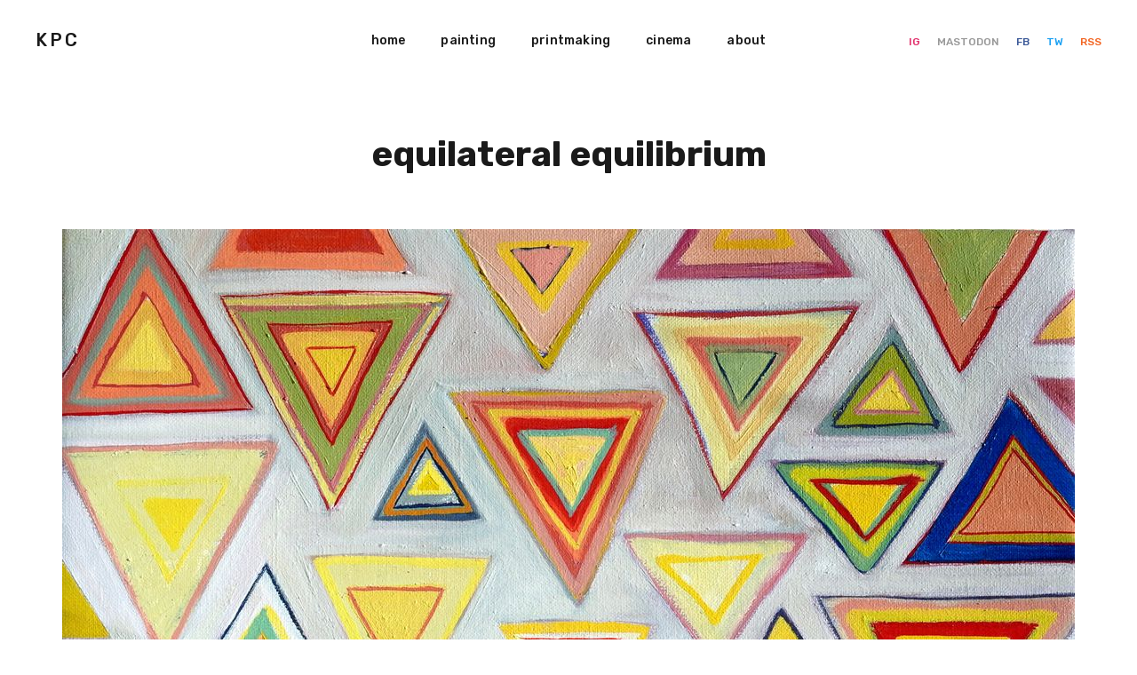

--- FILE ---
content_type: text/html; charset=utf-8
request_url: https://kyleparkercunningham.com/oeuvre/2024/painting/equilateral-equilibrium/
body_size: 3236
content:
<!DOCTYPE html>
<html lang="en">

<head>
    <meta charset="utf-8">
    <meta name="viewport" content="width=device-width, initial-scale=1">
    <title>equilateral equilibrium</title>
    <link rel="stylesheet" href="/assets/built/screen.css?v=823a342ac0">
    <link rel="stylesheet" href="https://fonts.googleapis.com/css?family=Rubik:400,500,700&amp;subset=latin-ext">

    <link rel="canonical" href="https://kyleparkercunningham.com/oeuvre/2024/painting/equilateral-equilibrium/">
    <meta name="referrer" content="no-referrer-when-downgrade">
    
    <meta property="og:site_name" content="KPC">
    <meta property="og:type" content="article">
    <meta property="og:title" content="equilateral equilibrium">
    <meta property="og:description" content="Rationing time and energy. The artifacts of ones life in need of attention and devotion. Finite existence demands decisions. Life’s quest to find balance; constantly wondering what lies around the next corner (if we just go a little bit further.) When too many of the triangles of life are">
    <meta property="og:url" content="https://kyleparkercunningham.com/oeuvre/2024/painting/equilateral-equilibrium/">
    <meta property="og:image" content="https://kyleparkercunningham.com/content/images/2024/07/equilateral-equilibrium-.jpg">
    <meta property="article:published_time" content="2024-07-29T16:07:00.000Z">
    <meta property="article:modified_time" content="2024-07-29T16:07:00.000Z">
    <meta property="article:tag" content="painting">
    <meta property="article:tag" content="2024">
    <meta property="article:tag" content="oil">
    <meta property="article:tag" content="the memory of atmosphere">
    
    <meta property="article:publisher" content="https://www.facebook.com/kyleparkercunningham">
    <meta name="twitter:card" content="summary_large_image">
    <meta name="twitter:title" content="equilateral equilibrium">
    <meta name="twitter:description" content="Rationing time and energy. The artifacts of ones life in need of attention and devotion. Finite existence demands decisions. Life’s quest to find balance; constantly wondering what lies around the next corner (if we just go a little bit further.) When too many of the triangles of life are">
    <meta name="twitter:url" content="https://kyleparkercunningham.com/oeuvre/2024/painting/equilateral-equilibrium/">
    <meta name="twitter:image" content="https://kyleparkercunningham.com/content/images/2024/07/equilateral-equilibrium-.jpg">
    <meta name="twitter:label1" content="Written by">
    <meta name="twitter:data1" content="kyle parker cunningham">
    <meta name="twitter:label2" content="Filed under">
    <meta name="twitter:data2" content="painting, 2024, oil, the memory of atmosphere">
    <meta name="twitter:site" content="@hmsp">
    <meta property="og:image:width" content="1200">
    <meta property="og:image:height" content="1200">
    
    <script type="application/ld+json">
{
    "@context": "https://schema.org",
    "@type": "Article",
    "publisher": {
        "@type": "Organization",
        "name": "KPC",
        "url": "https://kyleparkercunningham.com/",
        "logo": {
            "@type": "ImageObject",
            "url": "https://kyleparkercunningham.com/favicon.ico",
            "width": 48,
            "height": 48
        }
    },
    "author": {
        "@type": "Person",
        "name": "kyle parker cunningham",
        "url": "https://kyleparkercunningham.com/author/kyle/",
        "sameAs": []
    },
    "headline": "equilateral equilibrium",
    "url": "https://kyleparkercunningham.com/oeuvre/2024/painting/equilateral-equilibrium/",
    "datePublished": "2024-07-29T16:07:00.000Z",
    "dateModified": "2024-07-29T16:07:00.000Z",
    "image": {
        "@type": "ImageObject",
        "url": "https://kyleparkercunningham.com/content/images/2024/07/equilateral-equilibrium-.jpg",
        "width": 1200,
        "height": 1200
    },
    "keywords": "painting, 2024, oil, the memory of atmosphere",
    "description": "Rationing time and energy. The artifacts of ones life in need of attention and devotion. Finite existence demands decisions. Life’s quest to find balance; constantly wondering what lies around the next corner (if we just go a little bit further.) When too many of the triangles of life are out of balance I struggle and so I paint these three points where two lines meet with the utmost care in the hope they will help me towards equilibrium.",
    "mainEntityOfPage": "https://kyleparkercunningham.com/oeuvre/2024/painting/equilateral-equilibrium/"
}
    </script>

    <meta name="generator" content="Ghost 6.0">
    <link rel="alternate" type="application/rss+xml" title="KPC" href="https://kyleparkercunningham.com/rss/">
    
    <script defer src="https://cdn.jsdelivr.net/ghost/sodo-search@~1.8/umd/sodo-search.min.js" data-key="2fb48a246cd9fc3cb5ac54d885" data-styles="https://cdn.jsdelivr.net/ghost/sodo-search@~1.8/umd/main.css" data-sodo-search="https://kyleparkercunningham.com/" data-locale="en" crossorigin="anonymous"></script>
    
    <link href="https://kyleparkercunningham.com/webmentions/receive/" rel="webmention">
    <script defer src="/public/cards.min.js?v=823a342ac0"></script><style>:root {--ghost-accent-color: #656565;}</style>
    <link rel="stylesheet" type="text/css" href="/public/cards.min.css?v=823a342ac0">
</head>

<body class="post-template tag-painting tag-2024 tag-oil tag-the-memory-of-atmosphere">
    <div class="site">
        <header class="site-header">
    <div class="navbar">
        <div class="navbar-left">
            <div class="burger hidden-lg hidden-xl">
                <div class="burger-bar"></div>
                <div class="burger-bar"></div>
            </div>
            <div class="mobile-menu hidden-lg hidden-xl">
                <div class="container">
                        <nav class="mobile-nav">
                            <ul class="nav-list u-plain-list">
        <li
            class="menu-item menu-item-home">
            <a class="menu-item-link"
                href="https://kyleparkercunningham.com/">home</a>
        </li>
        <li
            class="menu-item menu-item-painting">
            <a class="menu-item-link"
                href="https://kyleparkercunningham.com/works/painting/">painting</a>
        </li>
        <li
            class="menu-item menu-item-printmaking">
            <a class="menu-item-link"
                href="https://kyleparkercunningham.com/works/printmaking/">printmaking</a>
        </li>
        <li
            class="menu-item menu-item-cinema">
            <a class="menu-item-link"
                href="https://kyleparkercunningham.com/cinema/">cinema</a>
        </li>
        <li
            class="menu-item menu-item-about">
            <a class="menu-item-link"
                href="https://kyleparkercunningham.com/about/">about</a>
        </li>
</ul>
                        </nav>
                </div>
            </div>
            <a class="logo" href="https://kyleparkercunningham.com">
                    <span class="logo-text">KPC</span>
            </a>
        </div>
            <nav class="main-nav hidden-xs hidden-sm hidden-md">
                <ul class="nav-list u-plain-list">
        <li
            class="menu-item menu-item-home">
            <a class="menu-item-link"
                href="https://kyleparkercunningham.com/">home</a>
        </li>
        <li
            class="menu-item menu-item-painting">
            <a class="menu-item-link"
                href="https://kyleparkercunningham.com/works/painting/">painting</a>
        </li>
        <li
            class="menu-item menu-item-printmaking">
            <a class="menu-item-link"
                href="https://kyleparkercunningham.com/works/printmaking/">printmaking</a>
        </li>
        <li
            class="menu-item menu-item-cinema">
            <a class="menu-item-link"
                href="https://kyleparkercunningham.com/cinema/">cinema</a>
        </li>
        <li
            class="menu-item menu-item-about">
            <a class="menu-item-link"
                href="https://kyleparkercunningham.com/about/">about</a>
        </li>
</ul>
            </nav>
        <div class="navbar-right">
            <div class="social">
                    <a class="social-item social-item-instagram"
                        href="https://instagram.com/kyleparkercunningham" target="_blank"
                        rel="noopener noreferrer" aria-label="Instagram">
                        IG
                    </a>
                    <a class="social-item social-item-mastodon"
                        href="https://merveilles.town/@kpc" target="_blank"
                        rel="noopener noreferrer" aria-label="Mastodon">
                        MASTODON
                    </a>

                    <a class="social-item social-item-facebook"
                        href="https://www.facebook.com/kyleparkercunningham" target="_blank"
                        rel="noopener noreferrer" aria-label="Facebook">
                        FB
                    </a>
                    <a class="social-item social-item-twitter"
                        href="https://x.com/hmsp" target="_blank"
                        rel="noopener noreferrer" aria-label="Twitter">
                        TW
                    </a>
                <a class="social-item social-item-rss"
                    href="https://feedly.com/i/subscription/feed/https://kyleparkercunningham.com/rss/"
                    target="_blank" rel="noopener noreferrer" aria-label="RSS">
                    RSS
                </a>
            </div>
        </div>
    </div>
</header>
        <div class="site-content">
            
<div class="content-area">
    <main class="site-main">
            <article class="post tag-painting tag-2024 tag-oil tag-the-memory-of-atmosphere single">
                <header class="post-header container large">
                    <h1 class="post-title">equilateral equilibrium</h1>
                </header>
                    <figure class="post-media container large">
                        <img class="post-image" srcset="/content/images/size/w300/2024/07/equilateral-equilibrium-.jpg 300w,
/content/images/size/w750/2024/07/equilateral-equilibrium-.jpg 750w,
/content/images/size/w1140/2024/07/equilateral-equilibrium-.jpg 1140w,
/content/images/size/w1920/2024/07/equilateral-equilibrium-.jpg 1920w"
                            sizes="(min-width: 1170px) 1140px, (min-width: 780px) 750px, calc(100vw - 30px)"
                            src="[data-uri]"
                            alt="a painting multicolored equilaterral triangles interspersed some pointing up and some down. ">

                            <figcaption><span style="white-space: pre-wrap;">equilateral equilibrium by kyle parker cunningham</span></figcaption>
                    </figure>
                <div class="post-content kg-canvas u-text-format">
                    <p>Rationing time and energy. The artifacts of ones life in need of attention and devotion. Finite existence demands decisions. Life’s quest to find balance; constantly wondering what lies around the next corner (if we just go a little bit further.) When too many of the triangles of life are out of balance I struggle and so I paint these three points where two lines meet with the utmost care in the hope they will help me towards equilibrium.</p>
                </div>
            </article>
    </main>
</div>

        </div>
        <footer class="site-footer">
                <div class="container">
                        <nav class="footer-nav">
                            <ul class="nav-list u-plain-list">
        <li
            class="menu-item menu-item-home">
            <a class="menu-item-link"
                href="https://kyleparkercunningham.com/">home</a>
        </li>
        <li
            class="menu-item menu-item-painting">
            <a class="menu-item-link"
                href="https://kyleparkercunningham.com/works/painting/">painting</a>
        </li>
        <li
            class="menu-item menu-item-printmaking">
            <a class="menu-item-link"
                href="https://kyleparkercunningham.com/works/printmaking/">printmaking</a>
        </li>
        <li
            class="menu-item menu-item-cinema">
            <a class="menu-item-link"
                href="https://kyleparkercunningham.com/cinema/">cinema</a>
        </li>
        <li
            class="menu-item menu-item-about">
            <a class="menu-item-link"
                href="https://kyleparkercunningham.com/about/">about</a>
        </li>
</ul>
                        </nav>
                </div>

    <div class="container">
            <nav class="footer-nav">
                <ul class="nav-list u-plain-list">
        <li
            class="menu-item menu-item-contact">
            <a class="menu-item-link"
                href="https://kyleparkercunningham.com/contact/">contact</a>
        </li>
        <li
            class="menu-item menu-item-data-privacy">
            <a class="menu-item-link"
                href="https://kyleparkercunningham.com/privacy/">data &amp; privacy</a>
        </li>
</ul>
            </nav>
        <div class="copyright">
        </div>
    </div>
</footer>

<!-- Root element of PhotoSwipe. Must have class pswp. -->
<div class="pswp" tabindex="-1" role="dialog" aria-hidden="true">
    <!-- Background of PhotoSwipe.
        It's a separate element as animating opacity is faster than rgba(). -->
    <div class="pswp__bg"></div>

    <!-- Slides wrapper with overflow:hidden. -->
    <div class="pswp__scroll-wrap">
        <!-- Container that holds slides.
          PhotoSwipe keeps only 3 of them in the DOM to save memory.
          Don't modify these 3 pswp__item elements, data is added later on. -->
        <div class="pswp__container">
            <div class="pswp__item"></div>
            <div class="pswp__item"></div>
            <div class="pswp__item"></div>
        </div>

        <!-- Default (PhotoSwipeUI_Default) interface on top of sliding area. Can be changed. -->
        <div class="pswp__ui pswp__ui--hidden">
            <div class="pswp__top-bar">
                <!--  Controls are self-explanatory. Order can be changed. -->
                <div class="pswp__counter"></div>

                <button class="pswp__button pswp__button--close"
                    title="Close (Esc)"></button>
                <button class="pswp__button pswp__button--share"
                    title="Share"></button>
                <button class="pswp__button pswp__button--fs"
                    title="Toggle fullscreen"></button>
                <button class="pswp__button pswp__button--zoom"
                    title="Zoom in/out"></button>

                <!-- Preloader demo https://codepen.io/dimsemenov/pen/yyBWoR -->
                <!-- element will get class pswp__preloader--active when preloader is running -->
                <div class="pswp__preloader">
                    <div class="pswp__preloader__icn">
                        <div class="pswp__preloader__cut">
                            <div class="pswp__preloader__donut"></div>
                        </div>
                    </div>
                </div>
            </div>

            <div
                class="pswp__share-modal pswp__share-modal--hidden pswp__single-tap">
                <div class="pswp__share-tooltip"></div>
            </div>

            <button class="pswp__button pswp__button--arrow--left"
                title="Previous (arrow left)"></button>
            <button class="pswp__button pswp__button--arrow--right"
                title="Next (arrow right)"></button>

            <div class="pswp__caption">
                <div class="pswp__caption__center"></div>
            </div>
        </div>
    </div>
</div>    </div>

    <script
        src="https://code.jquery.com/jquery-3.5.1.min.js"
        integrity="sha256-9/aliU8dGd2tb6OSsuzixeV4y/faTqgFtohetphbbj0="
        crossorigin="anonymous">
    </script>
    <script src="/assets/built/main.min.js?v=823a342ac0"></script>

    

    
</body>

</html>
